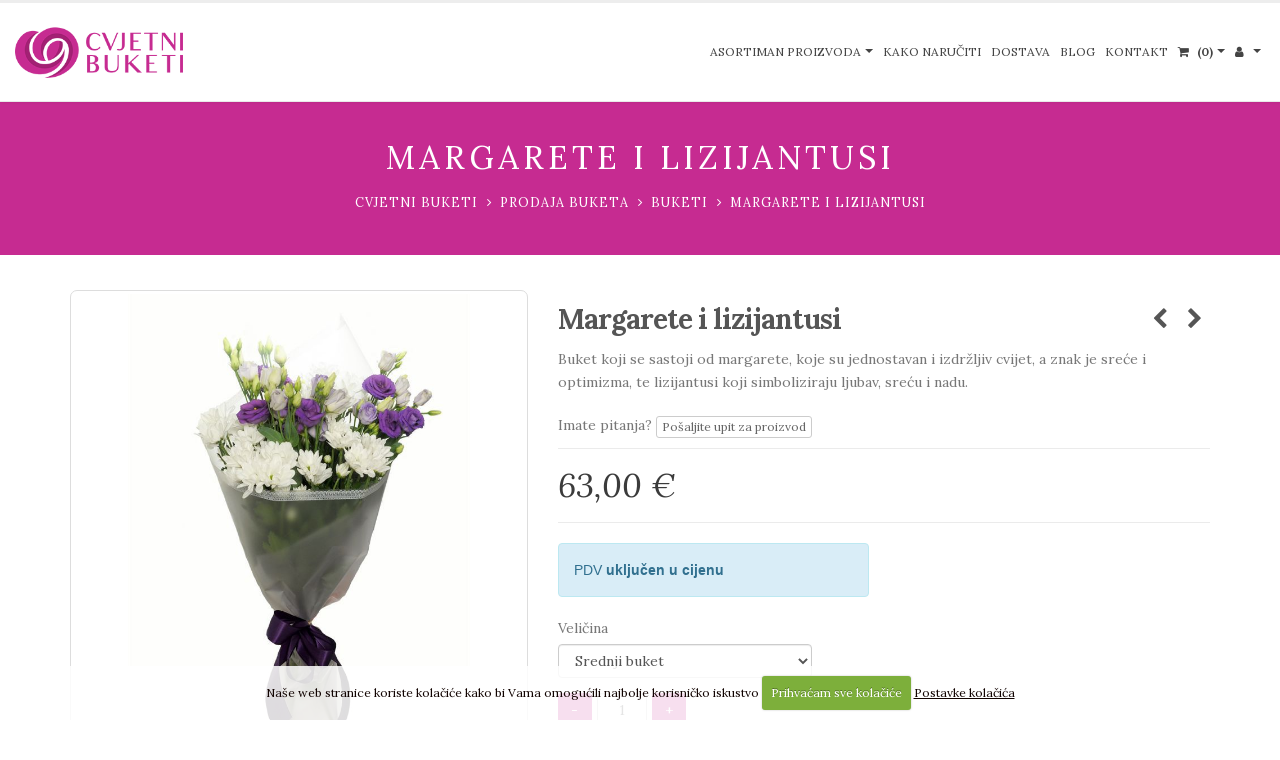

--- FILE ---
content_type: text/html; charset=UTF-8
request_url: https://cvjetnibuketi.hr/shop/cijena/margarete-i-lizijantusi
body_size: 10611
content:




<!DOCTYPE html>
<html>
	<head>

		<!-- Basic -->
		<meta charset="utf-8">
		<meta http-equiv="X-UA-Compatible" content="IE=edge">

		<title>
Margarete i lizijantusi


 | Cvijeće | Buketi | Cijena | Dostava</title>

		<!-- OG -->
		<meta name="keywords" content="
Margarete i lizijantusi


, cvijeće, buketi, cijena" /> 
		
		<meta name="description" content="Prigodan buket koji se može darovati za svaku prigodu poslovnom kolegi, partneru ili privatno za krštenje, pričest, svadbu ili rođendane.
Ovaj buket je savršen jer lizijantusi i margarete mogu dugo održati svoju svježinu.
Buket sadrži: Margarete, lizijantuse, ukrasni papir" />
		<meta property="og:title" content="Margarete i lizijantusi" />
		<meta property="og:type" content="og:product" />
		<meta property="og:url" content="https://cvjetnibuketi.hr/shop/cijena/margarete-i-lizijantusi" />
		
		<meta property="og:image" content="https://cvjetnibuketi.hr/images/made/slike/margarete-i-lizijantusi-96-fb.jpg" />
		<meta property="og:image:width" content="1200" />
		<meta property="og:image:height" content="630" />
		
		<meta property="og:site_name" content="Cvjetni buketi" />
		<meta property="og:description" content='Prigodan buket koji se može darovati za svaku prigodu poslovnom kolegi, partneru ili privatno za krštenje, pričest, svadbu ili rođendane.
Ovaj buket je savršen jer lizijantusi i margarete mogu dugo održati svoju svježinu.
Buket sadrži: Margarete, lizijantuse, ukrasni papir' />
		<meta property="product:price:amount" content="63" />
		<meta property="product:price:currency" content="EUR" />
		
		<!-- END OG -->

<!-- Mobile Metas -->
<meta name="viewport" content="width=device-width, minimum-scale=1.0, maximum-scale=1.0, user-scalable=no">

<!-- Web Fonts  -->
<link href="https://fonts.googleapis.com/css?family=Lora:400,700,400i&display=swap&subset=latin-ext" rel="stylesheet">

<link rel="stylesheet" href="https://cvjetnibuketi.hr/mincache/b820b6ae84e953a6b088a550ded3041a11d3e436.1491905622.css">
<link rel="stylesheet" href="https://cvjetnibuketi.hr/mincache/e629226fecc48a4e39457da669408fd79c4e13c5.1709567994.css">

<script src="https://cvjetnibuketi.hr/vendor/jquery/jquery.js"></script>
<script src="https://cvjetnibuketi.hr/vendor/modernizr/modernizr.min.js"></script>



<!-- Google Tag Manager -->
<script>(function(w,d,s,l,i){w[l]=w[l]||[];w[l].push({'gtm.start':
new Date().getTime(),event:'gtm.js'});var f=d.getElementsByTagName(s)[0],
j=d.createElement(s),dl=l!='dataLayer'?'&l='+l:'';j.async=true;j.src=
'https://www.googletagmanager.com/gtm.js?id='+i+dl;f.parentNode.insertBefore(j,f);
})(window,document,'script','dataLayer','GTM-NT3ZQV3');</script>
<!-- End Google Tag Manager -->

<!-- Google tag (gtag.js) -->
<script async src="https://www.googletagmanager.com/gtag/js?id=G-8F3QS9K25G"></script>
<script>
  window.dataLayer = window.dataLayer || [];
  function gtag(){dataLayer.push(arguments);}
  gtag('js', new Date());

  gtag('config', 'G-8F3QS9K25G');
</script>

	</head>
	<body>
 <!-- Google Tag Manager (noscript) -->
<noscript><iframe src="https://www.googletagmanager.com/ns.html?id=GTM-NT3ZQV3"
height="0" width="0" style="display:none;visibility:hidden"></iframe></noscript>
<!-- End Google Tag Manager (noscript) -->

		<div class="body">
			<header id="header" class="header-no-min-height header-mobile-nav-only" data-plugin-options="{'stickyEnabled': true, 'stickyEnableOnBoxed': true, 'stickyEnableOnMobile': true, 'stickyStartAt': 0, 'stickySetTop': '0'}">
	<div class="header-body">
		<div class="header-container container">
			<div class="header-row">
				<div class="header-column">
					<div class="header-logo">
					<a href="https://cvjetnibuketi.hr/">
						<img alt="Cvjetni buketi" width="168" height="52" src="https://cvjetnibuketi.hr/images/img/logo.png">
					</a>
					</div>
				</div>
				<div class="header-column">
					<div class="header-row">
						<div class="header-nav header-nav-stripe">
<div class="headersmall">
<a class="headersmallacc" href="https://cvjetnibuketi.hr/my-account/">
	<i class="fa fa-user"></i>
</a>
<a class="headersmallcart" href="https://cvjetnibuketi.hr/cart/">
	<i class="fa fa-shopping-cart"></i>
</a>
</div>
							<button class="btn header-btn-collapse-nav" data-toggle="collapse" data-target=".header-nav-main">
								<i class="fa fa-bars"></i>
							</button>
<div class="header-nav-main header-nav-main-square header-nav-main-effect-1 header-nav-main-sub-effect-1 collapse">
	<nav>
		<ul class="nav nav-pills" id="mainNav">
			<li class="dropdown dropdown-mega hidden-sm hidden-xs">
				<a class="dropdown-toggle" href="#">
					Asortiman proizvoda
				</a>
				<ul class="dropdown-menu">
					<li>
						<div class="dropdown-mega-content">
							<div class="row">
					
					<div class="col-lg-2 col-md-4 col-sm-6">
					<a class="dropdown-img" alt="Buketi" title="Buketi" href="https://cvjetnibuketi.hr/shop/prodaja/buketi">
<span class="img-thumbnail">
						<img src="/images/made/images/uploads/buketi_300_300_90_s_c1.jpg" class="img-responsive m-auto" alt="Buketi" title="Buketi" width="300" height="300" />
</span>
					</a>
					<a class="dropdown-text" alt="Buketi" title="Buketi" href="https://cvjetnibuketi.hr/shop/prodaja/buketi">
						<h4 class="headercatname">Buketi</h4>
					</a>
					<div class="clear">&nbsp;</div>
					</div>
					<div class="col-lg-2 col-md-4 col-sm-6">
					<a class="dropdown-img" alt="Oversize buketi" title="Oversize buketi" href="https://cvjetnibuketi.hr/shop/prodaja/oversize-buketi">
<span class="img-thumbnail">
						<img src="/images/made/images/uploads/oversize-buketi_300_300_90_s_c1.jpg" class="img-responsive m-auto" alt="Oversize buketi" title="Oversize buketi" width="300" height="300" />
</span>
					</a>
					<a class="dropdown-text" alt="Oversize buketi" title="Oversize buketi" href="https://cvjetnibuketi.hr/shop/prodaja/oversize-buketi">
						<h4 class="headercatname">Oversize buketi</h4>
					</a>
					<div class="clear">&nbsp;</div>
					</div>
					<div class="col-lg-2 col-md-4 col-sm-6">
					<a class="dropdown-img" alt="Flower Box" title="Flower Box" href="https://cvjetnibuketi.hr/shop/prodaja/flower-box">
<span class="img-thumbnail">
						<img src="/images/made/images/uploads/flower-box-2021_300_300_90_s_c1.jpg" class="img-responsive m-auto" alt="Flower Box" title="Flower Box" width="300" height="300" />
</span>
					</a>
					<a class="dropdown-text" alt="Flower Box" title="Flower Box" href="https://cvjetnibuketi.hr/shop/prodaja/flower-box">
						<h4 class="headercatname">Flower Box</h4>
					</a>
					<div class="clear">&nbsp;</div>
					</div>
					<div class="col-lg-2 col-md-4 col-sm-6">
					<a class="dropdown-img" alt="Vijenci i aranžmani" title="Vijenci i aranžmani" href="https://cvjetnibuketi.hr/shop/prodaja/vijenci-i-aranzmani">
<span class="img-thumbnail">
						<img src="/images/made/images/uploads/vijenci-aranzmani_300_300_90_s_c1.jpg" class="img-responsive m-auto" alt="Vijenci i aranžmani" title="Vijenci i aranžmani" width="300" height="300" />
</span>
					</a>
					<a class="dropdown-text" alt="Vijenci i aranžmani" title="Vijenci i aranžmani" href="https://cvjetnibuketi.hr/shop/prodaja/vijenci-i-aranzmani">
						<h4 class="headercatname">Vijenci i aranžmani</h4>
					</a>
					<div class="clear">&nbsp;</div>
					</div>
					<div class="col-lg-2 col-md-4 col-sm-6">
					<a class="dropdown-img" alt="Pokloni uz cvijeće" title="Pokloni uz cvijeće" href="https://cvjetnibuketi.hr/shop/prodaja/pokloni-uz-cvijece">
<span class="img-thumbnail">
						<img src="/images/made/images/uploads/pokloni-uz-cvijece_300_300_90_s_c1.jpg" class="img-responsive m-auto" alt="Pokloni uz cvijeće" title="Pokloni uz cvijeće" width="300" height="300" />
</span>
					</a>
					<a class="dropdown-text" alt="Pokloni uz cvijeće" title="Pokloni uz cvijeće" href="https://cvjetnibuketi.hr/shop/prodaja/pokloni-uz-cvijece">
						<h4 class="headercatname">Pokloni uz cvijeće</h4>
					</a>
					<div class="clear">&nbsp;</div>
					</div>
					<div class="col-lg-2 col-md-4 col-sm-6">
					<a class="dropdown-img" alt="Special gifts" title="Special gifts" href="https://cvjetnibuketi.hr/shop/prodaja/special-gifts">
<span class="img-thumbnail">
						<img src="/images/made/images/uploads/special-gifts-001_300_300_90_s_c1.jpg" class="img-responsive m-auto" alt="Special gifts" title="Special gifts" width="300" height="300" />
</span>
					</a>
					<a class="dropdown-text" alt="Special gifts" title="Special gifts" href="https://cvjetnibuketi.hr/shop/prodaja/special-gifts">
						<h4 class="headercatname">Special gifts</h4>
					</a>
					<div class="clear">&nbsp;</div>
					</div>
							</div>
						</div>
					</li>
				</ul>
			</li>
			<li class="visible-sm visible-xs">
				<a title="Cvjetni buketi - Buketi" href="https://cvjetnibuketi.hr/shop/prodaja/buketi">Buketi</a>
			</li>
			<li class="visible-sm visible-xs">
				<a title="Cvjetni buketi - Oversize Buketi" href="https://cvjetnibuketi.hr/shop/prodaja/oversize-buketi">Oversize Buketi</a>
			</li>
			<li class="visible-sm visible-xs">
				<a title="Cvjetni buketi - Flower Box" href="https://cvjetnibuketi.hr/shop/prodaja/flower-box">Flower Box</a>
			</li>
			<li class="visible-sm visible-xs">
				<a title="Cvjetni buketi - Vijenci i aranžmani" href="https://cvjetnibuketi.hr/shop/prodaja/vijenci-i-aranzmani/">Vijenci i aranžmani</a>
			</li>
			<li class="visible-sm visible-xs">
				<a title="Cvjetni buketi - Pokloni uz cvijeće" href="https://cvjetnibuketi.hr/shop/prodaja/pokloni-uz-cvijece/">Pokloni uz cvijeće</a>
			</li>
			<li class="visible-sm visible-xs">
				<a title="Cvjetni buketi - Special gifts" href="https://cvjetnibuketi.hr/shop/prodaja/special-gifts/">Special gifts</a>
			</li>
			<li class="">
				<a title="Cvjetni buketi - Kako naručiti" href="https://cvjetnibuketi.hr/narucivanje-buketa/">Kako naručiti</a>
			</li>
			<li class="">
				<a title="Cvjetni buketi - Dostava buketa" href="https://cvjetnibuketi.hr/dostava-buketa/">Dostava</a>
			</li>
			<li class="">
				<a title="Cvjetni buketi - Blog o cvijeću" href="https://cvjetnibuketi.hr/cvijece/">Blog</a>
			</li>
			<li class="">
				<a href="https://cvjetnibuketi.hr/buketi-zagreb/" title="Cvjetni buketi Kontakt informacije">Kontakt</a>
			</li>
			<li class="visible-sm visible-xs">
				<a href="https://cvjetnibuketi.hr/my-account/" title="Cvjetni buketi Korisnički profil">KORISNIČKI PROFIL</a>
			</li>
			<li class="dropdown dropdown-mega dropdown-mega-shop" id="headerShop">
				<a class="dropdown-toggle" href="https://cvjetnibuketi.hr/cart/">
					<div id="cart-menu">
						<i class="fa fa-shopping-cart"></i><span class="kosaricahidden"> Košarica</span>
						
						<strong> (0)</strong>
						
					</div>
				</a>
				<ul class="dropdown-menu">
					<li>
						<div class="dropdown-mega-content" id="cart-menu-dropdown">
							
							 0 proizvoda
							
						</div>
					</li>
				</ul>
			</li>
							
							
							
							<li class="dropdown dropdown-mega dropdown-mega-signin signin hidden-sm hidden-xs" id="headerAccount">
								<a class="dropdown-toggle" href="https://cvjetnibuketi.hr/my-account/">
									<i class="fa fa-user"></i>
								</a>
								<ul class="dropdown-menu">
									<li>
										<div class="dropdown-mega-content">
											<div class="row">
												<div class="col-md-12">
													<div class="signin-form">
														<span class="dropdown-mega-sub-title">PRIJAVA ZA POSTOJEĆE KORISNIKE</span>

														<form id="loginForm" class="loginform" method="post" action="https://cvjetnibuketi.hr/shop/cijena/margarete-i-lizijantusi"  >
<div class='hiddenFields'>
<input type="hidden" name="visitor_action" value="login" />
<input type="hidden" name="RET" value="/my-account/" />
<input type="hidden" name="site_id" value="1" />
<input type="hidden" name="csrf_token" value="dd622b9f153319be344447dfd48e8809b0094c23" />
</div>


															<div class="help-block"></div>
															<div class="row">
																<div class="form-group">
																	<div class="col-md-12 p-none">
																		<label>Email</label>
																		<input type="email" class="form-control input-lg" name="username" id="username1" />
																	</div>
																</div>
															</div>
															<div class="row">
																<div class="form-group">
																	<div class="col-md-12 p-none">
																		<label>Lozinka</label>
																		<input type="password" class="form-control input-lg" name="password" id="password" />
																		<a class="mt-none p-none" href="https://cvjetnibuketi.hr/my-account/lozinka">(Zaboravili ste lozinku?)</a>
																	</div>
																</div>
															</div>
															<div class="row">
																<div class="col-md-6 pl-none">
																</div>
																<div class="col-md-6 pr-none">
																	<input type="submit" value="Prijava" class="btn btn-primary pull-right mb-xl" data-loading-text="...">
																</div>
															</div>
														</form>

														<p class="sign-up-info">Još uvijek nemate korisnički račun? <a href="https://cvjetnibuketi.hr/my-account/login" class="p-none m-none ml-xs">Registrirajte se</a></p>
													</div>
												</div>
											</div>
										</div>
									</li>
								</ul>
							</li>
							
							
							
		</ul>
	</nav>
</div>
						</div>
					</div>
				</div>
			</div>
		</div>
	</div>
</header>
			<div role="main" class="main shop">
				<section class="page-header page-header-center page-header-more-padding page-header-no-title-border page-header-color page-header-primary">
					<div class="container">
						<div class="row">
							<div class="col-md-12">
								<h1>
Margarete i lizijantusi


</h1>
							</div>
						</div>
						<div class="row">
							<div class="col-md-12">
								<ul class="breadcrumb">
	<li><a href="https://cvjetnibuketi.hr/" title="Cvjetni buketi">Cvjetni buketi</a></li>

	
	
	
	<li><a href="https://cvjetnibuketi.hr/shop/" title="Prodaja buketa">Prodaja buketa</a></li>
	
	
	<li><a href="https://cvjetnibuketi.hr/shop/prodaja/buketi" title="Buketi">Buketi</a></li>
	<li>Margarete i lizijantusi</li>
	
	
	
	
	
</ul>
							</div>
						</div>
					</div>
				</section>
				<div class="container">
					<div class="row1">
					
					
						<div class="product-view">
							<form method="post" class="store_product_form" >
<div style="margin:0;padding:0;display:inline;">
<input type="hidden" name="return_url" value="shop/cijena/margarete-i-lizijantusi" />
<input type="hidden" name="entry_id" value="249" />
<input type="hidden" name="nosubmit" value="1" />
<input type="hidden" name="ACT" value="72" />
<input type="hidden" name="RET" value="shop/cijena/margarete-i-lizijantusi" />
<input type="hidden" name="site_id" value="1" />
<input type="hidden" name="csrf_token" value="dd622b9f153319be344447dfd48e8809b0094c23" />
<input type="hidden" name="_params" value="bY7fbnk9BU2+v70kdzhl272b4srEteI9kM4IO2x1EYv4pG34xOzLt/xJWGd5QkpzxFdGLMbVNNglFDA1vihv3JtPh+ugIGsolA4BMN+XPAQ=" />
</div>


							<div class="hidden kosaricaentryid">249</div>
							<div class="product-essential">
								<div class="row">
									<div class="product-img-box col-sm-5 col-xs-11">
										<div class="product-img-box-wrapper">
											<div class="product-img-wrapper">
											
												<img id="product-zoom" src="/images/made/slike/margarete-i-lizijantusi-96.jpg" data-zoom-image="/images/made/slike/margarete-i-lizijantusi-96-1200.jpg" alt="Margarete i lizijantusi">
												
											
											</div>
										</div>
		
										<div class="owl-carousel manual owl-theme owl-proizvodi" id="productGalleryThumbs">
											
											<div class="product-img-wrapper">
												<a href="#"
												data-image="/images/made/slike/margarete-i-lizijantusi-96.jpg" 
												data-zoom-image="/images/made/slike/margarete-i-lizijantusi-96-1200.jpg" class="product-gallery-item">
												
													<img src="/images/made/slike/margarete-i-lizijantusi-96.jpg" class="img-responsive" alt="Margarete i lizijantusi Cijena Akcija" title="Margarete i lizijantusi Cijena" width="800" height="800" />
												
												</a>
											</div>
											
											<div class="product-img-wrapper">
												<a href="#"
												data-image="/images/made/slike/margarete-i-lizijantusi-97.jpg" 
												data-zoom-image="/images/made/slike/margarete-i-lizijantusi-97-1200.jpg" class="product-gallery-item">
												
													<img src="/images/made/slike/margarete-i-lizijantusi-97.jpg" class="img-responsive" alt="Margarete i lizijantusi Cijena Akcija" title="Margarete i lizijantusi Cijena" width="800" height="800" />
												
												</a>
											</div>
											
										</div>
									</div>
		
									<div class="product-details-box col-sm-7">
										<div class="product-nav-container">
										
																					
										
											<div class="product-nav product-nav-prev">
												<a href="https://cvjetnibuketi.hr/shop/cijena/specijal-buket" title="Prethodni proizvod">
													<i class="fa fa-chevron-left"></i>
												</a>
		
												<div class="product-nav-dropdown">
													
													<img src="https://cvjetnibuketi.hr/images/uploads/248/specijal-buket-1__shop-cart.jpg" alt="Specijal buket">
													
													<h4>Specijal buket</h4>
												</div>
											</div>
										
										
										
											<div class="product-nav product-nav-next">
												<a href="https://cvjetnibuketi.hr/shop/cijena/ruzicasti-sjaj" title="Sljedeći proizvod">
													<i class="fa fa-chevron-right"></i>
												</a>
		
												<div class="product-nav-dropdown">
													
													<img src="https://cvjetnibuketi.hr/images/uploads/250/ruzicast-sjaj__shop-cart.jpg" alt="Ružičasti sjaj">
													
													<h4>Ružičasti sjaj</h4>
												</div>
											</div>
										
										</div>
										<h1 class="product-name">
											Margarete i lizijantusi
										</h1>
										



										<div class="product-short-desc">
											
											
												<p>Buket koji se sastoji od margarete, koje su jednostavan i izdržljiv cvijet, a znak je sreće i optimizma, te lizijantusi koji simboliziraju ljubav, sreću i nadu.</p>
											
											
											
											

											<div class="text-left">
												Imate pitanja? <button type="button" class="btn btn-default btn-xs f-ajax-p-upit fancybox.ajax" data-fancybox-href="https://cvjetnibuketi.hr/shop/product-contact-form/margarete-i-lizijantusi" title="Pošaljite upit za proizvod: Margarete i lizijantusi">Pošaljite upit za proizvod</button>
											</div>
										</div>

										<div class="product-detail-info">
											<div class="product-price-box">
                                                <div id="pricevalorig" class="hidden">63</div>
											
												<span class="store_product_price product-price" id="priceval">63,00 €</span>
												<div id="priceregvalorig" class="hidden">63</div>
												
											</div>
											
											
											
										</div>
<div class="clear20">&nbsp;</div>
<div class="row">
	<div class="col-md-6">
		<div class="alert alert-info">
			PDV <strong>uključen u cijenu</strong>
		</div>
	</div>
</div>
										<div class="row">
											<div class="col-lg-5 col-md-6 col-sm-12">
												
													<label class="label-modifiers">Veličina</label>
													<div class="controls">
														
														<select class="form-control modifier-select" name="modifiers_50">
															
															<option value="103" data-price="0" class="mod-det" data-origprice="0.0000">
																Srednji buket
															</option>
															
														</select>
														
													</div>
												
											</div>
										</div>									

										<div class="row">
												<div class="col-md-12 mt-md">
												
													<span class="store_product_in_stock">
														<input class="btn btn-primary btn-plusminus pull-left" type="button" name="subtract" onclick='javascript: subtractQty249();' value="-">
														<input type="text" name="item_qty" id="249" class="form-control pull-left text-center input-quantity ml-xs mr-xs" value="1" />
														<input class="btn btn-primary btn-plusminus pull-left" type="button" name="add" onclick='javascript: document.getElementById("249").value++;' value="+">
														<script type="text/javascript">
														function subtractQty249(){if(document.getElementById("249").value - 1 < 1)
																return;
															else
																 document.getElementById("249").value--;
														}
														</script>
													</span>
													<span class="store_product_out_of_stock">
														<span class="btn btn-danger"><i class="fa fa-ban fa-flip-horizontal"></i> Trenutno nedostupno</span>
													</span>
												
													<div class="clear">&nbsp;</div>
												</div>
												<div class="col-lg-5 col-md-6 mt-md">
													<span class="store_product_in_stock">
														<button type="submit" name="submit" title="Dodaj Margarete i lizijantusi u košaricu" class="add_to_cart_function btn btn-lg btn-primary btn-block btn-rounded">Dodaj u košaricu</button>
													</span>
													<span class="store_product_out_of_stock">
													<button type="button" class="btn btn-lg btn-info btn-block f-ajax-p-upit fancybox.ajax" data-fancybox-href="https://cvjetnibuketi.hr/shop/product-contact-form/margarete-i-lizijantusi"><i class="fa fa-question"></i> Pošaljite upit</button>
													</span>
													<div class="clear">&nbsp;</div>
												</div>
												<div class="col-lg-4 col-md-6 mt-md">
													<a href="https://cvjetnibuketi.hr/cart/" title="Košarica" class="btn btn-lg btn-default btn-block btn-rounded blacktext">Košarica</a>
												</div>
										</div>
									</div>
								</div>
							</div>
							</form>
                <script type="text/javascript">
                window.ExpressoStore = window.ExpressoStore || {};
                ExpressoStore.products = ExpressoStore.products || {};
                ExpressoStore.products[249] = {"entry_id":"249","price":"63.0000","weight":"1","length":null,"width":null,"height":null,"handling":null,"free_shipping":"0","tax_exempt":"0","modifiers":[{"product_mod_id":"50","entry_id":"249","mod_type":"var","mod_name":"Veli\u010dina","mod_instructions":"","mod_order":"0","options":[{"product_opt_id":"103","product_mod_id":"50","opt_name":"Srednji buket","opt_price_mod":0,"opt_order":"1","stock_options":[{"id":"5101","stock_id":"986","entry_id":"249","sku":"B0026","product_mod_id":"50","product_opt_id":"103"}],"regular_price_mod":0,"sale_price_mod":0}]}],"stock":[{"id":"986","entry_id":"249","sku":"B0026","stock_level":null,"min_order_qty":null,"track_stock":"0","opt_values":{"50":"103"}}],"regular_price":"63.0000","sale_price":"63.0000"};
                
            (function() {
                ExpressoStore.config = {"store_currency_symbol":"","store_currency_decimals":"2","store_currency_thousands_sep":".","store_currency_dec_point":",","store_currency_suffix":" \u20ac"};
                if (!ExpressoStore.scriptElement) {
                    var script = ExpressoStore.scriptElement = document.createElement("script");
                    script.type = "text/javascript"; script.defer = true;
                    script.src = "https://cvjetnibuketi.hr/themes/user/store/store.js?v=3.0";
                    document.getElementsByTagName("body")[0].appendChild(script);
                }
            })();
                </script>
							<div class="tabs product-tabs">
								<ul class="nav nav-tabs">
									<li class="active">
										<a href="#product-desc" data-toggle="tab">Opis</a>
									</li>
									
									<li>
										<a href="#product-tags" data-toggle="tab">Poveznice</a>
									</li>
								</ul>
								<div class="tab-content">
									<div id="product-desc" class="tab-pane active">
										<div class="product-desc-area">
											<p>Prigodan buket koji se može darovati za svaku prigodu poslovnom kolegi, partneru ili privatno za krštenje, pričest, svadbu ili rođendane.<br />
Ovaj buket je savršen jer lizijantusi i margarete mogu dugo održati svoju svježinu.<br />
Buket sadrži: Margarete, lizijantuse, ukrasni papir</p>
										</div>
									</div>
									
									<div id="product-tags" class="tab-pane">
										<div class="product-tags-area">
											<span class="posted_in">Kategorije:</span><br />
											
												<a class="btn btn-primary btn-xs" href="https://cvjetnibuketi.hr/shop/prodaja/buketi" title="Buketi">Buketi</a>
											
											<div class="clear">&nbsp;</div>
											
												<span class="posted_in">Poveznice:</span><br />
												<a class="btn btn-primary btn-xs" href="https://cvjetnibuketi.hr/shop/ponuda/ukrasni+papir" title="ukrasni papir">ukrasni papir</a>
											
												
												<a class="btn btn-primary btn-xs" href="https://cvjetnibuketi.hr/shop/ponuda/ruže" title="ruže">ruže</a>
											
												
												<a class="btn btn-primary btn-xs" href="https://cvjetnibuketi.hr/shop/ponuda/margarete" title="margarete">margarete</a>
											
												
												<a class="btn btn-primary btn-xs" href="https://cvjetnibuketi.hr/shop/ponuda/lizijantus" title="lizijantus">lizijantus</a>
											
										</div>
									</div>
								</div>
							</div>
						</div>
						<div class="row">
							<div class="col-md-12">
								<div class="clear20">&nbsp;</div>
								
								<h2 class="text-center"><span class="povezani-naslov">Uz buket, možete naručiti i poklone:</span></h2>
								<div class="owl-carousel embedslider" data-plugin-options='{"responsive": {"0": {"items": 1}, "479": {"items": 1}, "768": {"items": 2}, "979": {"items": 3}, "1199": {"items": 4}}, "margin": 30, "loop": false, "nav": true, "dots": false, "autoplay" : false}'>


									<div class="product">
									<form method="post" class="store_product_form" >
<div style="margin:0;padding:0;display:inline;">
<input type="hidden" name="return_url" value="shop/cijena/margarete-i-lizijantusi" />
<input type="hidden" name="entry_id" value="252" />
<input type="hidden" name="nosubmit" value="1" />
<input type="hidden" name="ACT" value="72" />
<input type="hidden" name="RET" value="shop/cijena/margarete-i-lizijantusi" />
<input type="hidden" name="site_id" value="1" />
<input type="hidden" name="csrf_token" value="dd622b9f153319be344447dfd48e8809b0094c23" />
<input type="hidden" name="_params" value="U39W1EArB3Dwv3LEsmFwucR5YbFYGh3KIMYddxy/8Ws7n7LkS6QbaIWOr8+D1I87aVfwi3b8ca94HKiYLN6M6flIc4ufz96S4lIV2MErRxyJ7uDsDD7nTraXY6IT2/f59vDKDPTsXSjiyzkbr1xmkw==" />
</div>


										<div class="hidden kosaricaentryid">252</div>
										<figure class="product-image-area">

											<a href="https://cvjetnibuketi.hr/shop/cijena/raffaello-kuglice-150g" title="Raffaello kuglice 150g" class="product-image">
												
												
													<img src="/images/made/slike/raffaello-kuglice-150g-102.jpg" class="img-responsive" alt="Raffaello kuglice 150g Cijena" title="Raffaello kuglice 150g Cijena" width="800" height="800" />
												
												
												
											</a>
	
											
											
										</figure>
										<div class="product-details-area">
											<h2 class="product-name"><a href="https://cvjetnibuketi.hr/shop/cijena/raffaello-kuglice-150g" title="Raffaello kuglice 150g">Raffaello kuglice 150g</a></h2>
											<div class="product-description">
												<p>Poklon je moguće naručiti samo uz kupovinu cvijeća.</p>
											</div>
<input type="hidden" name="item_qty" value="1" />
<div class="shop-izbor">

      
                  
                      
                      <input type="radio" id="106" name="modifiers_53" value="106">
<label for="106"><span></span><div class="shop-izbor-varijacija">Raffaello 150g</div><div class="shop-cijena">12,00 €</div></label>
<script>
$('input[name=modifiers_53]:first').attr('checked', true);
</script>
                      
                  
       
</div>
											<div class="product-actions pl-lg pr-lg">


	
		<button type="submit" name="submit" title="Dodaj Raffaello kuglice 150g u košaricu" class="add_to_cart_function btn btn-lg btn-primary btn-block btn-rounded">DODAJ U KOŠARICU</button>
	


											</div>
										</div>
									</form>
									</div>									<div class="product">
									<form method="post" class="store_product_form" >
<div style="margin:0;padding:0;display:inline;">
<input type="hidden" name="return_url" value="shop/cijena/margarete-i-lizijantusi" />
<input type="hidden" name="entry_id" value="251" />
<input type="hidden" name="nosubmit" value="1" />
<input type="hidden" name="ACT" value="72" />
<input type="hidden" name="RET" value="shop/cijena/margarete-i-lizijantusi" />
<input type="hidden" name="site_id" value="1" />
<input type="hidden" name="csrf_token" value="dd622b9f153319be344447dfd48e8809b0094c23" />
<input type="hidden" name="_params" value="SOKV7JszLz96H2FiB8BPaD9U0um/uO7h0Cf81/OXTKf8yztelN6u19lehs0T0fmxDnKIaCGUrh/rD/utagYxtUcdrqYK2bjTRWckqJb8pQcppogALHRP26QF3ngfLWhxbT1kIOLxaCegTwzaOpU3Rg==" />
</div>


										<div class="hidden kosaricaentryid">251</div>
										<figure class="product-image-area">

											<a href="https://cvjetnibuketi.hr/shop/cijena/butelja-bijelog-vina-075-l" title="Butelja bijelog vina 0,75 l" class="product-image">
												
												
													<img src="/images/made/slike/butelja-bijelog-vina-075-l-101.jpg" class="img-responsive" alt="Butelja bijelog vina 0,75 l Cijena" title="Butelja bijelog vina 0,75 l Cijena" width="800" height="800" />
												
												
												
											</a>
	
											
											
										</figure>
										<div class="product-details-area">
											<h2 class="product-name"><a href="https://cvjetnibuketi.hr/shop/cijena/butelja-bijelog-vina-075-l" title="Butelja bijelog vina 0,75 l">Butelja bijelog vina 0,75 l</a></h2>
											<div class="product-description">
												<p>Poklon je moguće naručiti samo uz kupovinu cvijeća.</p>
											</div>
<input type="hidden" name="item_qty" value="1" />
<div class="shop-izbor">

      
                  
                      
                      <input type="radio" id="105" name="modifiers_52" value="105">
<label for="105"><span></span><div class="shop-izbor-varijacija">Butelja 0,75 l</div><div class="shop-cijena">16,00 €</div></label>
<script>
$('input[name=modifiers_52]:first').attr('checked', true);
</script>
                      
                  
       
</div>
											<div class="product-actions pl-lg pr-lg">


	
		<button type="submit" name="submit" title="Dodaj Butelja bijelog vina 0,75 l u košaricu" class="add_to_cart_function btn btn-lg btn-primary btn-block btn-rounded">DODAJ U KOŠARICU</button>
	


											</div>
										</div>
									</form>
									</div>									<div class="product">
									<form method="post" class="store_product_form" >
<div style="margin:0;padding:0;display:inline;">
<input type="hidden" name="return_url" value="shop/cijena/margarete-i-lizijantusi" />
<input type="hidden" name="entry_id" value="107" />
<input type="hidden" name="nosubmit" value="1" />
<input type="hidden" name="ACT" value="72" />
<input type="hidden" name="RET" value="shop/cijena/margarete-i-lizijantusi" />
<input type="hidden" name="site_id" value="1" />
<input type="hidden" name="csrf_token" value="dd622b9f153319be344447dfd48e8809b0094c23" />
<input type="hidden" name="_params" value="I1FqLhxRT4P58dX8bh6sWz3wJWTJjGs5yELD5ncTll3j0DwM8qFmTvKabryMU/7eKykRxxvqwbdt6Wb3B6Sz1bXR8SasasD4TigY+rp0FSumxrcUTyUFtnWcoDTMHeXfUtSV/031Nztj7xpewMLoig==" />
</div>


										<div class="hidden kosaricaentryid">107</div>
										<figure class="product-image-area">

											<a href="https://cvjetnibuketi.hr/shop/cijena/butelja-crnog-vina-075-l" title="Butelja crnog vina 0,75 l" class="product-image">
												
												
													<img src="/images/made/slike/butelja-crnog-vina-075-l-100.jpg" class="img-responsive" alt="Butelja crnog vina 0,75 l Cijena" title="Butelja crnog vina 0,75 l Cijena" width="800" height="800" />
												
												
												
											</a>
	
											
											
										</figure>
										<div class="product-details-area">
											<h2 class="product-name"><a href="https://cvjetnibuketi.hr/shop/cijena/butelja-crnog-vina-075-l" title="Butelja crnog vina 0,75 l">Butelja crnog vina 0,75 l</a></h2>
											<div class="product-description">
												<p>Poklon je moguće naručiti samo uz kupovinu cvijeća.</p>
											</div>
<input type="hidden" name="item_qty" value="1" />
<div class="shop-izbor">

      
                  
                      
                      <input type="radio" id="86" name="modifiers_33" value="86">
<label for="86"><span></span><div class="shop-izbor-varijacija">Butelja 0,75 l</div><div class="shop-cijena">16,00 €</div></label>
<script>
$('input[name=modifiers_33]:first').attr('checked', true);
</script>
                      
                  
       
</div>
											<div class="product-actions pl-lg pr-lg">


	
		<button type="submit" name="submit" title="Dodaj Butelja crnog vina 0,75 l u košaricu" class="add_to_cart_function btn btn-lg btn-primary btn-block btn-rounded">DODAJ U KOŠARICU</button>
	


											</div>
										</div>
									</form>
									</div>									<div class="product">
									<form method="post" class="store_product_form" >
<div style="margin:0;padding:0;display:inline;">
<input type="hidden" name="return_url" value="shop/cijena/margarete-i-lizijantusi" />
<input type="hidden" name="entry_id" value="106" />
<input type="hidden" name="nosubmit" value="1" />
<input type="hidden" name="ACT" value="72" />
<input type="hidden" name="RET" value="shop/cijena/margarete-i-lizijantusi" />
<input type="hidden" name="site_id" value="1" />
<input type="hidden" name="csrf_token" value="dd622b9f153319be344447dfd48e8809b0094c23" />
<input type="hidden" name="_params" value="yxysJVaqh6Ao63+jvSwHoQPSJryWwKqd7kq4U4Rqau5XxXVHrTcIf18epliEtxeMOXlMm4W2PfFpq9JGqrXkQJN8c69BzFtNyBlcoKA+NlB7VWONXwO48SCzhRXJbgQ6cp8SHvUCW4QfkBu5vQ0B9A==" />
</div>


										<div class="hidden kosaricaentryid">106</div>
										<figure class="product-image-area">

											<a href="https://cvjetnibuketi.hr/shop/cijena/bombonjera-griotte-204g" title="Bombonjera Griotte 204g" class="product-image">
												
												
													<img src="/images/made/slike/bombonjera-griotte-204g-66.jpg" class="img-responsive" alt="Bombonjera Griotte 204g Cijena" title="Bombonjera Griotte 204g Cijena" width="800" height="800" />
												
												
												
											</a>
	
											
											
										</figure>
										<div class="product-details-area">
											<h2 class="product-name"><a href="https://cvjetnibuketi.hr/shop/cijena/bombonjera-griotte-204g" title="Bombonjera Griotte 204g">Bombonjera Griotte 204g</a></h2>
											<div class="product-description">
												<p>Poklon je moguće naručiti samo uz kupovinu cvijeća.</p>
											</div>
<input type="hidden" name="item_qty" value="1" />
<div class="shop-izbor">

      
                  
                      
                      <input type="radio" id="85" name="modifiers_32" value="85">
<label for="85"><span></span><div class="shop-izbor-varijacija">Bombonjera 204g</div><div class="shop-cijena">18,00 €</div></label>
<script>
$('input[name=modifiers_32]:first').attr('checked', true);
</script>
                      
                  
       
</div>
											<div class="product-actions pl-lg pr-lg">


	
		<button type="submit" name="submit" title="Dodaj Bombonjera Griotte 204g u košaricu" class="add_to_cart_function btn btn-lg btn-primary btn-block btn-rounded">DODAJ U KOŠARICU</button>
	


											</div>
										</div>
									</form>
									</div>									<div class="product">
									<form method="post" class="store_product_form" >
<div style="margin:0;padding:0;display:inline;">
<input type="hidden" name="return_url" value="shop/cijena/margarete-i-lizijantusi" />
<input type="hidden" name="entry_id" value="105" />
<input type="hidden" name="nosubmit" value="1" />
<input type="hidden" name="ACT" value="72" />
<input type="hidden" name="RET" value="shop/cijena/margarete-i-lizijantusi" />
<input type="hidden" name="site_id" value="1" />
<input type="hidden" name="csrf_token" value="dd622b9f153319be344447dfd48e8809b0094c23" />
<input type="hidden" name="_params" value="YLXS91pNu9+234fU+aAvHa/fzIadYvqPzvpdzEWXE9YriQ6EYdsCslaDVwalUvSQq+QnXdMCNDLCNdTYpef5UPDlpHmNHa8KOKwDSan4PEuPHk3DMuhYjT69CHEQJTvMiI/ETVL/v06MC5zCKIiPRA==" />
</div>


										<div class="hidden kosaricaentryid">105</div>
										<figure class="product-image-area">

											<a href="https://cvjetnibuketi.hr/shop/cijena/bombonjera-bajadera-200g" title="Bombonjera Bajadera 200g" class="product-image">
												
												
													<img src="/images/made/slike/bombonjera-bajadera-200g-65.jpg" class="img-responsive" alt="Bombonjera Bajadera 200g Cijena" title="Bombonjera Bajadera 200g Cijena" width="800" height="800" />
												
												
												
											</a>
	
											
											
										</figure>
										<div class="product-details-area">
											<h2 class="product-name"><a href="https://cvjetnibuketi.hr/shop/cijena/bombonjera-bajadera-200g" title="Bombonjera Bajadera 200g">Bombonjera Bajadera 200g</a></h2>
											<div class="product-description">
												<p>Poklon je moguće naručiti samo uz kupovinu cvijeća.</p>
											</div>
<input type="hidden" name="item_qty" value="1" />
<div class="shop-izbor">

      
                  
                      
                      <input type="radio" id="84" name="modifiers_31" value="84">
<label for="84"><span></span><div class="shop-izbor-varijacija">Bombonjera 200g</div><div class="shop-cijena">19,00 €</div></label>
<script>
$('input[name=modifiers_31]:first').attr('checked', true);
</script>
                      
                  
       
</div>
											<div class="product-actions pl-lg pr-lg">


	
		<button type="submit" name="submit" title="Dodaj Bombonjera Bajadera 200g u košaricu" class="add_to_cart_function btn btn-lg btn-primary btn-block btn-rounded">DODAJ U KOŠARICU</button>
	


											</div>
										</div>
									</form>
									</div>


</div>
								
							</div>
						</div>
					
					</div>
					<div class="row">
						<div class="col-md-12">
							<ul class="breadcrumb">
	<li><a href="https://cvjetnibuketi.hr/" title="Cvjetni buketi">Cvjetni buketi</a></li>

	
	
	
	<li><a href="https://cvjetnibuketi.hr/shop/" title="Prodaja buketa">Prodaja buketa</a></li>
	
	
	<li><a href="https://cvjetnibuketi.hr/shop/prodaja/buketi" title="Buketi">Buketi</a></li>
	<li>Margarete i lizijantusi</li>
	
	
	
	
	
</ul>
						</div>
					</div>

				</div>
			</div>
 
			<footer class="short" id="footer">
	<div class="container">
		<div class="row">
			<div class="col-md-4 col-md-push-4 centertoleft">
				<img src="https://cvjetnibuketi.hr/images/img/logo.png" class="inline img-responsive" alt="Cvjetni buketi" title="Cvjetni buketi">
				<div class="footercontent">
					<div class="clear30 hidden-sm hidden-xs">&nbsp;</div>
					<div class="clear30">&nbsp;</div>
					Email: <a href="mailto:info@cvjetnibuketi.hr">info@cvjetnibuketi.hr</a><br>
					Tel/Fax: <a href="tel:013336738">01 333 67 38</a><br>
					Mob: <a href="tel:0993336738">099 333 67 38</a>
					<div class="clear30 hidden-sm hidden-xs">&nbsp;</div>
					<div class="clear30">&nbsp;</div>
				</div>
				<div class="social-icons footer">
					<ul class="social-icons">
								<li class="social-icons-facebook"><a href="https://www.facebook.com/pages/Cvjetni-buketi/325957694209681" target="_blank" title="Cvjetni buketi Facebook"><i class="fa fa-facebook"></i></a></li>
								<li class="social-icons-youtube"><a href="http://www.youtube.com/channel/UCGErpLJ937TRVaqe8NlnVEg" target="_blank" title="Cvjetni buketi Youtube"><i class="fa fa-youtube"></i></a></li>
								<li class="social-icons-twitter"><a href="https://twitter.com/CvjetniBuketi" target="_blank" title="Cvjetni buketi Twitter"><i class="fa fa-twitter"></i></a></li>
								
								<li class="social-icons-pinterest"><a href="http://www.pinterest.com/cvjetnibuketi/" target="_blank" title="Cvjetni buketi Pinterest"><i class="fa fa-pinterest"></i></a></li>
						
						
						<li class="social-icons-rss"><a href="https://cvjetnibuketi.hr/shop/rss" target="_blank" title="Cvjetni buketi RSS"><i class="fa fa-rss"></i></a></li>
						
						
					</ul>
					<div class="clear30 visible-sm visible-xs">&nbsp;</div>
				</div>
			</div>
			<div class="col-md-4 col-md-pull-4">
				<h4><a href="https://cvjetnibuketi.hr/uvjeti/" title="Uvjeti korištenja" alt="Uvjeti korištenja">UVJETI KORIŠTENJA</a></h4>
				<div class="footercontent">
					<p>Ovi uvjeti reguliraju poslovni odnos između internet cvjećarnice Cvjetnibuketi.hr i naručitelja. Korištenjem naše web stranice na bilo koji način potvrđujete da se slažete sa uvjetima i da ih u potpunosti prihvaćate.</p>
					
						<a class="inline-block" href="https://cvjetnibuketi.hr/uvjeti/poslovanje/uvjeti-koristenja" alt="Uvjeti korištenja" title="Uvjeti korištenja">Uvjeti korištenja</a><br>
					
						<a class="inline-block" href="https://cvjetnibuketi.hr/uvjeti/poslovanje/uvjeti-prodaje" alt="Uvjeti prodaje" title="Uvjeti prodaje">Uvjeti prodaje</a><br>
					
						<a class="inline-block" href="https://cvjetnibuketi.hr/uvjeti/poslovanje/povrat-i-reklamacije" alt="Povrat i reklamacije" title="Povrat i reklamacije">Povrat i reklamacije</a><br>
					
						<a class="inline-block" href="https://cvjetnibuketi.hr/uvjeti/poslovanje/odgovornost-za-materijalne-nedostatke" alt="Odgovornost za materijalne nedostatke" title="Odgovornost za materijalne nedostatke">Odgovornost za materijalne nedostatke</a><br>
					
						<a class="inline-block" href="https://cvjetnibuketi.hr/uvjeti/poslovanje/izjava-o-ogranicenju-odgovornosti" alt="Izjava o ograničenju odgovornosti" title="Izjava o ograničenju odgovornosti">Izjava o ograničenju odgovornosti</a><br>
					
						<a class="inline-block" href="https://cvjetnibuketi.hr/uvjeti/poslovanje/izjava-o-sigurnosti" alt="Izjava o sigurnosti" title="Izjava o sigurnosti">Izjava o sigurnosti</a><br>
					
						<a class="inline-block" href="https://cvjetnibuketi.hr/uvjeti/poslovanje/izjava-o-privatnosti" alt="Izjava o privatnosti" title="Izjava o privatnosti">Izjava o privatnosti</a><br>
					
						<a class="inline-block" href="https://cvjetnibuketi.hr/uvjeti/poslovanje/kolacici-cookies" alt="Kolačići - cookies" title="Kolačići - cookies">Kolačići - cookies</a><br>
					
				</div>
			</div>
			<div class="col-md-4 righttoleft">
				<h4><a href="https://cvjetnibuketi.hr/uvjeti/poslovanje/izjava-o-sigurnosti" title="Sigurnost plaćanja">SIGURNOST PLAĆANJA</a></h4>
				<div class="footercontent">
					Za sigurnu autorizaciju plaćanja na našim stranicama koristimo T-com PayWay. Pay Way servis iznimno je siguran i primjenjuje najmodernije standarde u zaštiti vaših podataka – Secure Socket Layer (SSL) enkripciju.
					<div class="clear20">&nbsp;</div>
					<a href="https://www.hrvatskitelekom.hr/poslovni/ict/poslovna-rjesenja/web-shop" target="_blank" title="PAY WAY"><img src="https://cvjetnibuketi.hr/slike/PayWaySticker_2.png" alt="PAY WAY" title="PAY WAY" class="paywaylogo"/></a>

				</div>
				<div class="clear30">&nbsp;</div>
				<a target="_blank" href="http://www.mastercard.com" title="MasterCard"><img src="https://cvjetnibuketi.hr/slike/mc_acc_opt_70_1x.png" alt="MasterCard" title="MasterCard" width="54" height="34" class="mb-sm mr-sm" /></a>
				<a target="_blank" href="http://www.maestrocard.com" title="Maestro"><img src="https://cvjetnibuketi.hr/slike/ms_acc_opt_70_1x.png" alt="Maestro" title="Maestro" width="54" height="34" class="mb-sm mr-sm" /></a>
				<a target="_blank" href="http://www.visa.com" title="Visa"><img src="https://cvjetnibuketi.hr/slike/visa.png" alt="Visa" title="Visa" width="auto" height="34" class="mb-sm mr-sm" /></a>
				<a target="_blank" href="http://www.discover.com" title="Discover"><img src="https://cvjetnibuketi.hr/slike/discover.png" alt="Discover" title="Discover" width="54" height="34" class="mb-sm mr-sm" http://www.discover.com//></a>
				<a target="_blank" href="http://www.diners.com.hr" title="Diners"><img src="https://cvjetnibuketi.hr/slike/diners.png" alt="Diners" title="Diners" width="auto" height="34" class="mb-sm mr-sm" /></a>
			</div>
		</div>
		<div class="col-md-12"><hr></div>
	</div>
	<div class="footer-copyright">
		<div class="container">
			<div class="row">
				<div class="col-md-4">
					<p><b>Cvjetni buketi</b> &nbsp; © Copyright  2026. All Rights Reserved.</p>
				</div>

				<div class="col-md-4 m-none">
				</div>

				<div class="col-md-4 righttoleft m-none">
					<nav id="sub-menu">
						<ul>
							<li><a href="http://wmd.hr/izrada-web-stranica-cms/" title="WMD - Izrada web stranica" target="_blank">Izrada web stranica</a></li>
							<li><a href="http://wmd.hr/cms-sistemi/" title="WMD - CMS" target="_blank">CMS</a></li>
							<li><a href="http://wmd.hr/web-hosting/" title="WMD Web Hosting" target="_blank">Hosting</a></li>
							<li><a href="http://wmd.hr/promocija-web-stranica/" title="WMD - SEO Marketing" target="_blank">SEO</a></li>
						</ul>
					</nav>
				</div>
			</div>
		</div>
	</div>
</footer>
		</div>

<script src="https://cvjetnibuketi.hr/mincache/8520f7eea8d9bc3165d5519ae32544b1e59af8fc.1580831268.js"></script>



<script>
	$(document).ready(function(){			   
		$(".bigtar").click(function(){
    		window.location=$(this).find("a").attr("href");
    		return false;
		});
	});
</script>



<script>
$(document).ready(function() {
  $('.fancybox').fancybox({
	autoSize : true,
	width 	: 'auto',
	height	: 'auto',
    helpers	: {
      title	: {
            type : 'outside'
        },
      overlay : {
        css : {
          'background' : 'rgba(0, 0, 0, 0.8)'
        }
      }
    }
  });
});
</script>


<script>
$(document).ready(function() {
  $('.fancyboxiframe').fancybox({
	autoSize : false,
	width 	: 800,
	height	: 'auto',
    helpers	: {
      title	: {
            type : 'outside'
        },
      overlay : {
        css : {
          'background' : 'rgba(0, 0, 0, 0.8)'
        }
      }
    }
  });
});
</script>


<script>
$(document).ready(function() {
  $('.f-iframe-p-reload').fancybox({
	autoSize : false,
	width 	: 800,
	height	: 'auto',
    helpers	: {
      title	: {
            type : 'outside'
        },
      overlay : {
        css : {
          'background' : 'rgba(0, 0, 0, 0.8)'
        }
      }
    },
    afterClose: function () {parent.location.reload(true);}
  });
});
</script>


<script>
$(document).ready(function() {
  $('.f-iframe-checkout').fancybox({
	autoSize : false,
	width 	: 800,
	height	: 'auto',
    helpers	: {
      title	: {
            type : 'outside'
        },
      overlay : {
        css : {
          'background' : 'rgba(0, 0, 0, 0.8)'
        }
      }
    },
    afterClose: function () {parent.location.reload(true);}
  });
});
</script>


<script>
$(document).ready(function() {
  $('.f-ajax-p-brzi').fancybox({
	autoSize : false,
	width 	: 800,
	height	: 'auto',
    helpers	: {
      title	: {
            type : 'outside'
        },
      overlay : {
        css : {
          'background' : 'rgba(0, 0, 0, 0.8)'
        }
      }
    },
afterShow: function(){brziPregled();}
  });
});
</script>


<script>
$(document).ready(function() {
  $('.f-ajax-p-upit').fancybox({
	autoSize : false,
	width 	: 800,
	height	: 'auto',
    helpers	: {
      title	: {
            type : 'outside'
        },
      overlay : {
        css : {
          'background' : 'rgba(0, 0, 0, 0.8)'
        }
      }
    }
  });
});
</script>

<script>
$("form").submit(function(e) {

    var ref = $(this).find("[required]");

    $(ref).each(function(){
        if ( $(this).val() == '' )
        {
            alert("Popunite obavezna polja.");

            $(this).focus();

            e.preventDefault();
            return false;
        }
    });  return true;
});
</script>






<script>
$(document).ready(function() {
    $('.add_to_cart_function').click(function() {
        var url = $(this.form).attr('action');
        var kosaricaentryid = $(this.form).find('.kosaricaentryid').html();
        var data = $(this.form).serialize();
        $.post(url, data, function() {
            $('#cart-menu').load('/shop/cart-menu');
            $('#cart-menu-dropdown').load('/shop/cart-menu-dropdown');
            $.fancybox(
                {
					href: '/shop/productaddedtocart/'+kosaricaentryid,
					type: 'ajax',
                    autoSize: false,
                    width: 800,
                    height: 'auto',
                    closeBtn: false
				}
            );
        });
        return false;
    });
});
</script>

    <script>
        $(document).ready(function () {
            $.cookieCuttr({
                cookieAnalyticsMessage: "Naše web stranice koriste kolačiće kako bi Vama omogućili najbolje korisničko iskustvo",
                cookieWhatAreTheyLink: "https://cvjetnibuketi.hr/uvjeti/poslovanje/kolacici-cookies",
                cookieWhatAreLinkText:"Postavke kolačića",
                cookieAcceptButtonText:"Prihvaćam sve kolačiće"
            });
        });
    </script>


<script>
if (jQuery.cookie('cc_cookie_accept') == "cc_cookie_accept") {
    

} else {


    //****** Clear Cookies ******
    $.cookie('__atuvc', '', { expires: -1, path: '/' });
    $.cookie('__atuvs', '', { expires: -1, path: '/' });
    $.cookie('__utma', '', { domain: '.cvjetnibuketi.hr', expires: -1, path: '/' });
    $.cookie('__utmb', '', { domain: '.cvjetnibuketi.hr', expires: -1, path: '/' });
    $.cookie('__utmc', '', { domain: '.cvjetnibuketi.hr', expires: -1, path: '/' });
    $.cookie('__utmt', '', { domain: '.cvjetnibuketi.hr', expires: -1, path: '/' });
    $.cookie('__utmz', '', { domain: '.cvjetnibuketi.hr', expires: -1, path: '/' });
    $.cookie('_ga', '', { domain: '.cvjetnibuketi.hr', expires: -1, path: '/' });
    $.cookie('_gid', '', { domain: '.cvjetnibuketi.hr', expires: -1, path: '/' });
}
</script>

<script>
	var $thumbGalleryDetail1 = $('#productGalleryThumbs'),
		$owlSlides 	= $thumbGalleryDetail1.children('div');
		owlShow 	= $owlSlides.length > 1; 

	// Product Details Gallery 
	if ($.fn.elevateZoom) {
		$('#product-zoom').elevateZoom({
			responsive: true,
			zoomType: "inner",
			cursor: "default",
		});
	}

	if (owlShow) {
		$('#productGalleryThumbs')
			.owlCarousel({
				margin: 10,
				items: 4,
				nav: false,
				center: false,
				dots: true,
				autoplay: false
			})
			.on('click', '.owl-item', function(e) {
				var ez = $('#product-zoom').data('elevateZoom'),
					targetLink= $(this).find('a'),
					smallImg = targetLink.data('image'),
					bigImg = targetLink.data('zoom-image');

				// Sync data-zoom-image for gallery
				$('#product-zoom').attr('data-zoom-image',bigImg);
				$('.owl-proizvodi .owl-item').removeClass('superactive');
				$(this).addClass('superactive');

				ez.swaptheimage(smallImg, bigImg);
			});

		// No def events for links
		$('#productGalleryThumbs').find('a').on('click', function (e) {e.preventDefault();});

		$('.owl-stage .owl-item.active').first().addClass('superactive');
	}
</script>

<script type="text/javascript">
jQuery(document).ready(function($){

setTimeout(function(){
$(".modifier-select:nth(0) .mod-det:nth(0)").prop("selected","selected").change();
}, 400);


});
</script>

<script type="text/javascript">
jQuery(document).ready(function($){

var regularprice = $('#priceregvalorig').html();
var regularmodprice = $(this).find(':selected').data('origprice');

modorigprice = parseFloat(regularprice) + parseFloat(regularmodprice);
setTimeout(function(){
	$("#modprdctorigprice").html(' '+modorigprice.toFixed(2).replace('.', ',')+' ');
}, 500);
});

});
</script>

	</body>
</html>

--- FILE ---
content_type: application/javascript
request_url: https://cvjetnibuketi.hr/themes/user/store/store.js?v=3.0
body_size: 1868
content:
/*
Exp:resso Store module for ExpressionEngine
Copyright (c) 2010-2014 Exp:resso (support@exp-resso.com)
*/


(function() {
    var $, lib;

    $ = window.jQuery;

    lib = window.ExpressoStore != null ? window.ExpressoStore : window.ExpressoStore = {};

    if (lib.config == null) {
        lib.config = {};
    }

    if (lib.products == null) {
        lib.products = {};
    }

    // format currency according to the current config
    lib.formatCurrency = function(value) {
        var parts = parseFloat(value).toFixed(lib.config.store_currency_decimals).split('.');
        var out = parts[0].replace(/\B(?=(\d{3})+(?!\d))/g, lib.config.store_currency_thousands_sep);

        if (parts[1] != null) {
            out += lib.config.store_currency_dec_point + parts[1];
        }

        return lib.config.store_currency_symbol + out + lib.config.store_currency_suffix;
    };

    // convert a form into a useful hash (supports radios etc)
    lib.serializeForm = function(form) {
        var elem, values, _i, _len, _ref;
        values = {};
        _ref = $(form).serializeArray();
        for (_i = 0, _len = _ref.length; _i < _len; _i++) {
            elem = _ref[_i];
            values[elem.name] = elem.value;
        }
        return values;
    };

    // find a sku for the current form state
    lib.matchSku = function(formdata) {
        // check we have the necessary product data
        var item, match, mod_id, opt_id, product, _i, _len, _ref, _ref1;
        product = lib.products[formdata.entry_id];
		
        if (!product) {
            return false;
        }
		
        // if there is only one sku, return it
        if (product.stock.length === 1) {
            return product.stock[0];
        }

        // loop through modifiers, and match them to skus
        _ref = product.stock;
        for (_i = 0, _len = _ref.length; _i < _len; _i++) {
            item = _ref[_i];
            match = true;

            // are there any modifiers which don't match this sku?
            _ref1 = item.opt_values;
            for (mod_id in _ref1) {
                opt_id = _ref1[mod_id];				
				
                if (formdata["modifiers_" + mod_id] !== opt_id.toString()) {
                    match = false;
                    break;
                }
            }
            // found the correct sku
            if (match) {	
			//	alert(item.stock_level);			
                return item;
            }
        }
        return false;
    };

    // calculate the price for the current form state
    lib.calculatePrice = function(formdata) {
        // check we have the necessary product data
        var product = lib.products[formdata.entry_id];
        if (!product) {
            return false;
        }

        var price = parseFloat(product.price);

        // add any applicable modifiers
        for (var i = 0; i < product.modifiers.length; i++) {
            var modifier = product.modifiers[i];
            var opt_value = formdata["modifiers_" + modifier.product_mod_id];
            if (opt_value) {
                for (var j = 0; j < modifier.options.length; j++) {
                    var option = modifier.options[j];
                    if (option.product_opt_id == opt_value && option.opt_price_mod) {
                        price += parseFloat(option.opt_price_mod);
                    }
                }
            }
        }

        return price;
    };

    // update magic product classes
    lib.updateSku = function() {
		
        var form, formdata, in_stock, price, price_str, sku, skudata, stock_level;
        sku = stock_level = "";
        in_stock = true;

        // find the currently selected sku
        formdata = lib.serializeForm(this.form);
        skudata = lib.matchSku(formdata);
		
        if (skudata) {			
            sku = skudata.sku;			
            if (skudata.track_stock.toString() === "1") {				
                stock_level = skudata.stock_level;			
                if (stock_level <= 0) {
                    in_stock = false;
                }
            }
        }
        // update the classes
        form = $(this.form);
        $(".store_product_sku", form).val(sku).text(sku).trigger("change");
		$(".store_product_stock_level, .store_product_stock", form).val(stock_level).text(stock_level).trigger("change");		
		$(".store_product_in_stock", form).toggle(in_stock);
        $(".store_product_out_of_stock", form).toggle(!in_stock);

        // calculate the current price
        price = lib.calculatePrice(formdata);
        if (price !== false) {
            price_str = lib.formatCurrency(price);
            $(".store_product_price_val, .store_product_price_inc_tax_val", form).val(price).text(price).trigger("change");
            $(".store_product_price, .store_product_price_inc_tax", form).val(price_str).html(price_str).trigger("change");
        }
    };

    lib.initLegacy = function() {
		
        if (lib.products) {			
		
            $(document).delegate('.store_product_form [name^="modifiers"]:not(:radio)', 'change', lib.updateSku).delegate('.store_product_form [name^="modifiers"]:radio', 'click', lib.updateSku);
			
            $('.store_product_form input:first').each(lib.updateSku);
        }
        if (lib.countries) {
            $("select[name=billing_country]").bindStateSelect("select[name=billing_region], select[name=billing_state]");
            $("select[name=shipping_country]").bindStateSelect("select[name=shipping_region], select[name=shipping_state]");
            return $("select.store_country_select").bindStateSelect("select.store_state_select");
        }
    };

    // dynamically link country to state select
    $.fn.bindStateSelect = function(selector) {
        return this.change(function() {
            // remove all but first entry
            var country, select, state, state_id, _ref;
            select = $(selector);
            select.html(select.find('option[value=""]:not([data-empty])'));
            if (country = lib.countries[$(this).val()]) {
                _ref = country.states;
                for (state_id in _ref) {
                    state = _ref[state_id];
                    select.append('<option value="' + state_id + '">' + state.name + '</option>');
                }
            }
            if (select.children().size() === 0) {
                select.append('<option data-empty></option>');
            }
            return select.trigger('change');
        });
    };

    // register change handlers
    $(function() {
        lib.initLegacy();
    });


}).call(jQuery);
